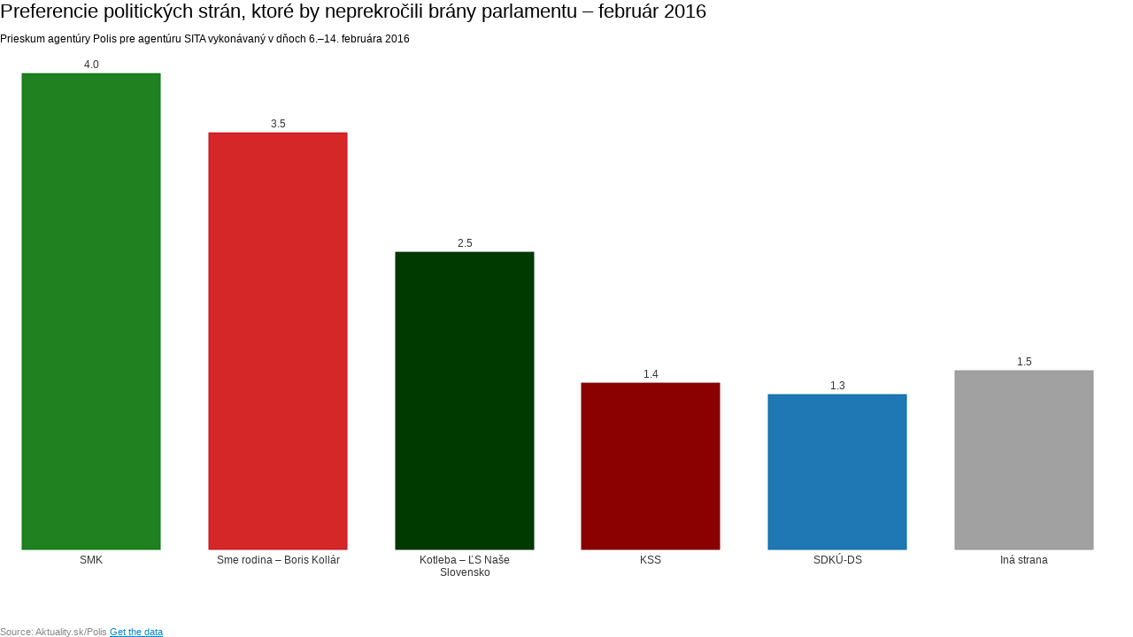

--- FILE ---
content_type: text/html
request_url: https://charts.datawrapper.de/l1DYk/index.html
body_size: 2645
content:
<!DOCTYPE html>
<html>
<head>
    <meta http-equiv="X-UA-Compatible" content="IE=Edge"/>
    <title>Preferencie politických strán, ktoré by neprekročili brány parlamentu – február 2016</title>
    <meta http-equiv="Content-Type" content="text/html; charset=utf-8">
    <meta name="viewport" content="width=device-width, initial-scale=0.95, maximum-scale=0.95, user-scalable=0" />
        <!--[if lt IE 9]>
    <script src="/vendor/json-js/json2.min.js"></script>
    <script type="text/javascript">
        window.__ltie9 = true;
    </script>
    <![endif]-->
    
    <link rel="alternate" type="application/json+oembed" href="https://datawrapper.de/api/plugin/oembed?url=%2F%2Fdatawrapper.dwcdn.net%2Fl1DYk%2F1%2F&amp;format=json" title="Preferencie politických strán, ktoré by neprekročili brány parlamentu – február 2016" />


    <link rel="stylesheet" type="text/css" href="l1DYk.all.css"></link>

    <script type="text/javascript" charset="utf-8">
    window.__locale = 'en-US';
    </script>

      <script type="text/javascript" charset="utf-8" src="//datawrapper.dwcdn.net/assets/globalize.min.js"></script>
        <script type="text/javascript" charset="utf-8" src="//datawrapper.dwcdn.net/assets/cultures/globalize.culture.en-US.js"></script>
        <script type="text/javascript" charset="utf-8" src="//cdnjs.cloudflare.com/ajax/libs/underscore.js/1.8.3/underscore-min.js"></script>
        <script type="text/javascript" charset="utf-8" src="//cdnjs.cloudflare.com/ajax/libs/jquery/1.11.1/jquery.min.js"></script>
        <script type="text/javascript" charset="utf-8" src="//datawrapper.dwcdn.net/assets/vendor/raphael-js/2.1.2/raphael-min.js"></script>
        <script type="text/javascript" charset="utf-8" src="//datawrapper.dwcdn.net/assets/vendor/chroma-js/0.5.4/chroma.min.js"></script>
        <script type="text/javascript" charset="utf-8" src="//datawrapper.dwcdn.net/assets/vendor/d3-light/3.1.8/d3-light.min.js"></script>
        <script type="text/javascript" charset="utf-8" src="/lib/vis/column-chart-3f1cde6e38b8d09e3ded13573f3db8aa.min.js"></script>
        <script type="text/javascript" charset="utf-8" src="/lib/theme/default-67cb6c68839e9786d9fc1af2b8f92ba6.min.js"></script>
        <script type="text/javascript" charset="utf-8" src="/lib/chart-753c771b6f0ebc215cab76b0fca5e03aab20b743.min.js"></script>
  
</head>
<body class="dw-chart chart theme-default vis-column-chart">

        

    


<div class="dw-chart-header" id="header">
    
        <h1 >
        <span class="chart-title">Preferencie politických strán, ktoré by neprekročili brány parlamentu – február 2016</span>
    </h1>

        <p class="chart-intro">Prieskum agentúry Polis pre agentúru SITA vykonávaný v dňoch 6.–14. februára 2016</p>


    </div>



<div class="dw-chart-body" id="chart"></div>

<div id="footer">
        <div class="footer-left">
                    <span data-src="Source: " class="source-block">Source:             Aktuality.sk/Polis</span>
                <a href="data">Get the data</a>
    </div>
    <div class="footer-right"></div>
    </div>

        <script type="text/javascript" charset="utf-8">

    if (document.getElementsByTagName('script').length > 0) $('body').addClass('js');

    __dw.init({
        chartJSON: {"id":"l1DYk","title":"Preferencie politick\u00fdch str\u00e1n, ktor\u00e9 by neprekro\u010dili br\u00e1ny parlamentu \u2013 febru\u00e1r 2016","theme":"default","createdAt":"2016-02-15 11:59:48","lastModifiedAt":"2016-02-15 12:04:28","type":"column-chart","metadata":{"data":{"transpose":false,"vertical-header":true,"horizontal-header":true,"column-format":{"Preferencie":{"number-format":"n1"}}},"visualize":{"highlighted-series":[],"highlighted-values":[],"filter-missing-values":true,"ignore-missing-values":false,"grid-lines":false,"base-color":0,"custom-colors":{"SMK":"#1F811F","Sme rodina \u2013 Boris Koll\u00e1r":"#d62728","Kotleba \u2013 \u013dS Na\u0161e Slovensko":"#003a00","KSS":"#8b0000","In\u00e1 strana":"#a1a1a1","SDK\u00da-DS":"#1f77b4"}},"describe":{"source-name":"Aktuality.sk\/Polis","source-url":"","number-format":"-","number-divisor":0,"number-append":"","number-prepend":"","intro":"Prieskum agent\u00fary Polis pre agent\u00faru SITA vykon\u00e1van\u00fd v d\u0148och 6.\u201314. febru\u00e1ra 2016"},"publish":{"embed-width":600,"embed-height":400,"background":"#ffffff","text":"#000000"}},"authorId":27356,"showInGallery":false,"language":null,"guestSession":null,"lastEditStep":5,"publishedAt":"2016-02-15 12:04:33","publicUrl":"\/\/datawrapper.dwcdn.net\/l1DYk\/1\/","publicVersion":1,"organizationId":null,"forkedFrom":null},
        chartLocale: 'en-US',
        themeId: 'default',
        visId: 'column-chart',
        visJSON: {"id":"column-chart","title":"Column Chart","version":"1.5.0","dimensions":1,"extends":"raphael-chart","order":9,"axes":{"labels":{"accepts":["text","date"]},"columns":{"accepts":["number"],"multiple":true}},"options":{"base-color":{"type":"base-color","label":"Base color"},"sort-values":{"type":"checkbox","label":"Automatically sort bars"},"reverse-order":{"type":"checkbox","label":"Reverse order"},"negative-color":{"type":"checkbox","label":"Use different color for negative values","depends-on":{"chart.min_value[columns]":"<0"}},"ignore-missing-values":{"type":"checkbox","label":"Ignore missing values","default":false},"absolute-scale":{"type":"checkbox","label":"Use the same scale for all columns","depends-on":{"chart.min_columns[columns]":2}},"grid-lines":{"type":"radio-left","label":"Grid lines","options":[{"value":"auto","label":"Automatic"},{"value":"show","label":"Show"},{"value":"hide","label":"Hide"}],"default":false}},"__static_path":"assets\/plugins\/visualization-column-charts\/","__plugin":"visualization-column-charts","icon":"<?xml version=\"1.0\" encoding=\"utf-8\"?>\n<!-- Generator: Adobe Illustrator 16.2.1, SVG Export Plug-In . SVG Version: 6.00 Build 0)  -->\n<!DOCTYPE svg PUBLIC \"-\/\/W3C\/\/DTD SVG 1.1 Basic\/\/EN\" \"http:\/\/www.w3.org\/Graphics\/SVG\/1.1\/DTD\/svg11-basic.dtd\">\n<svg version=\"1.1\" baseProfile=\"basic\" id=\"Ebene_1\"\n\t xmlns=\"http:\/\/www.w3.org\/2000\/svg\" xmlns:xlink=\"http:\/\/www.w3.org\/1999\/xlink\" x=\"0px\" y=\"0px\" width=\"100px\" height=\"100px\"\n\t viewBox=\"0 0 100 100\" xml:space=\"preserve\">\n<rect x=\"13\" y=\"47\" width=\"22\" height=\"44\"\/>\n<rect x=\"40\" y=\"12\" width=\"21\" height=\"79\"\/>\n<rect x=\"67\" y=\"36\" width=\"21\" height=\"55\"\/>\n<\/svg>\n","hasCSS":true,"locale":[]},
        metricPrefix: {"3":"k","6":"m","9":"b","12":"t"},
        lang: 'en',
        data: "Strana\tPreferencie\nSMK\t4\nSme rodina \u2013 Boris Koll\u00e1r\t3,5\nKotleba \u2013 \u013dS Na\u0161e Slovensko\t2,5\nKSS\t1,4\nSDK\u00da-DS\t1,3\nIn\u00e1 strana\t1,5"
    });

    </script>

    <script type="text/javascript">
    setTimeout(function() {
        var ref = document.referrer ? document.referrer.match(/^https?\:\/\/([^\/?#]+)(?:[\/?#]|$)/i)[1] : '';
        var img = document.createElement('img');
        img.setAttribute('width', 1);
        img.setAttribute('height', 1);
        img.setAttribute('src', '//stats.datawrapper.de/l1DYk/pixel.gif?r='+ref);
        document.body.appendChild(img);
    },10);
</script>


</body>
</html>


--- FILE ---
content_type: text/css
request_url: https://charts.datawrapper.de/l1DYk/l1DYk.all.css
body_size: 1691
content:


/*
 * base stylesheets included in every chart
 */
.chart #header {
  min-height: 1px;
  position: relative;
}
.chart #header .header-right {
  position: absolute;
  right: 10px;
  z-index: 20;
}
.chart #footer {
  min-height: 1px;
  position: absolute;
  bottom: 0;
  left: 0;
  right: 0;
  height: 25px;
}
.chart #footer .footer-left,
.chart #footer .footer-right {
  position: absolute;
  bottom: 5px;
  z-index: 1000;
}
.chart #footer .footer-left {
  left: 5px;
}
.chart #footer .footer-right {
  right: 5px;
}
.chart .logo {
  position: absolute;
  right: 0;
  bottom: 0;
}
.chart .logo .big {
  display: none;
}
.chart.plain #footer {
  height: 10px;
}
.chart.js .noscript {
  display: none;
}
.chart .hidden {
  display: none;
}
.chart .label.annotation span {
  background: transparent;
}




.chart.vis-column-chart {
    overflow: hidden;
}

.chart.vis-column-chart  .label {
  position: absolute;
}

.chart.vis-column-chart  .label.lbl-align-right {
  text-align: right;
}

.chart.vis-column-chart  .label.lbl-align-left {
  text-align: left;
}




/*
 * Default Theme
 * -------------
 *
 */


body, html {

}

a { color: #0088CC; }

body.chart {
    font-family: 'Helvetica Neue', Helvetica, Arial, sans-serif;
    font-weight: 400;
    font-size: 12px;
    margin: 0 0px;
    background: #fff;
    padding-bottom: 1%;
}

h1 {
    font-size: 22px;
    font-weight: 300;
    margin: 0 0 10px;
    text-align: left;
}

h1 span {
}

/* NOTE: On IE, there is a border around each image which is a link */
a img { border:0px; }

.chart p { margin: 5px 0 10px!important; line-height: 17px;}

.label {
    font-size: 12px;
}

.label span {
    color: #333;
    text-shadow: 0 0 2px #fff;
}

.label.inverted span {
    text-shadow: 0 0px 2px #000000;
}

.label.outline span {
    text-shadow: 0 1px 0 #FFFFFF, 1px 0 0 #FFFFFF, 0 -1px 0 #FFFFFF, -1px 0 0 #FFFFFF,
        1px 1px 0 #FFFFFF, 1px -1px 0 #FFFFFF, -1px -1px 0 #FFFFFF, -1px 1px 0 #FFFFFF,
        0 2px 1px #FFFFFF, 2px 0 1px #FFFFFF, 0 -2px 1px #FFFFFF, -2px 0 1px #FFFFFF,
        -1px 2px 0px #FFFFFF, 2px -1px 0px #FFFFFF, -1px -2px 0px #FFFFFF, -2px -1px 0px #FFFFFF,
        1px 2px 0px #FFFFFF, 2px 1px 0px #FFFFFF, 1px -2px 0px #FFFFFF, -2px 1px 0px #FFFFFF;
}

.label.outline span sup {
    text-shadow: none;
}

.label.highlighted, .label.axis {
    font-size: 12px;
    z-index: 100;
}

.label.hover {
    font-weight: bold;
}

.label.inverted span {
    color: #fff;
}

.label.highlighted {
    font-weight: bold;
}

.label.value span {
    font-size: 12px;
}

.label.series span {
    font-size: 12px;
}


.tooltip {
    z-index: 200;
    padding-bottom: 0px;
}

.tooltip .content {
    background-color: #fff;
    border: 1px solid #888;
    box-shadow: 2px 2px 2px rgba(0,0,0,.2);
    padding: 5px 8px;
}

.tooltip label {
    font-weight: 700;
}

.tooltip label:after {
    content: ": ";
}

.chart #footer {
    font-size: 11px;
    color: #888;
    /* The footer must now cover the chart to allow
    the toggleable panel to "go up" */
    z-index: 1100;
    height: 18px;
    /* Sets the background here to propagate it to its children */
    background:transparent;
    padding-top: 2%;
}


.chart.theme-default #footer .footer-left {
    bottom:0;
    left: 0;
    /* Vertical text align */
}

/* We have to break to absolute positionof the footer
to allow absolute positioning related to the #footer
within the .toggleable-panel */
#footer .footer-right {
    position: absolute;
    bottom: 0;
    right: 0;
}



/* Target screens under 400px */
@media all and (max-width: 400px) {
    /* We must compensate the right offset
    that we just removed by adding this distances to
    the .toggle-panel element (that toggles the about panel).
    We choose to user padding to enlarge the touchable area.  */

    .chart #footer { height: auto; }
    .chart #footer .footer-left { position: static; }

}

.clearfix:after {
    content: ".";
    display: block;
    clear: both;
    visibility: hidden;
    line-height: 0;
    height: 0;
}

.clearfix {
    display: inline-block;
}

html[xmlns] .clearfix {
    display: block;
}

* html .clearfix {
    height: 1%;
}

svg .axis, svg .tick, svg .grid, svg rect {
    shape-rendering: crispEdges;
}


.label.rotate90 {
    -moz-transform: rotate(-90deg);
    -webkit-transform: rotate(-90deg);
    -ms-transform: rotate(-90deg);
    -o-transform: rotate(-90deg);
    filter: progid:DXImageTransform.Microsoft.BasicImage(rotation=3);
}

.label.smaller span {
    font-size: 80%;
}

.filter-links {
    height: 30px;
    overflow: hidden;
}

.filter-links a {
    padding: 0px 10px;
    box-shadow: 0 0 10px #ddd inset;
    border: 1px solid #bbb;
    border-left: 0;
    display: block;
    float: left;
    text-decoration: underline;
    color: #666;
    height: 28px;
    line-height: 28px;
    background: #fbfbfb;
}

.filter-links a:hover {
    background: #fff;
    color: #0088CC;
}

*+html .filter-links a {  background: #eeeeee; } /** IE7 hack **/
.filter-links a { background: #eeeeee\0/; }  /** IE8 hack **/


.filter-links a.active {
    font-weight: bold;
    color: #000;
    box-shadow: none;
    background: #fff;
    cursor: default;
    text-decoration: none;
}

.filter-links a:first-child {
    border-radius: 10px 0 0 10px;
    border-left: 1px solid #bbb;
}

.filter-links a:last-child {
    border-radius: 0 10px 10px 0;
}

.filter-select {
    background-color: #FFFFFF;
    border: 1px solid #CCCCCC;
    border-radius: 4px 4px 4px 4px;
    padding: 4px 6px;
    vertical-align: middle;
    font-size: 12px;
}

.line-chart .tooltip {
    border-radius: 5px;
}


.chart.theme-default .dw-chart-notes {
    font-style: italic;
    margin-bottom: 5px;
    position: relative;
    margin-top: 10px;
}

/* Smartphones (portrait and landscape) ----------- */
@media only screen
and (min-device-width : 320px)
and (max-device-width : 480px) {
    /* no fullscreen button on smartphones, never */
    .fs-btn {
        display: none!important;
    }
}




--- FILE ---
content_type: application/javascript
request_url: https://charts.datawrapper.de/lib/chart-753c771b6f0ebc215cab76b0fca5e03aab20b743.min.js
body_size: 1322
content:
/*
 * datawrapper / chart 
 * generated on 2016-06-08T17:24:15+02:00
 */
(function(){var a={supportsFullScreen:!1,nonNativeSupportsFullScreen:!1,isFullScreen:function(){return!1},requestFullScreen:function(){},cancelFullScreen:function(){},fullScreenEventName:"",prefix:""},b="webkit moz o ms khtml".split(" ");if(typeof document.cancelFullScreen!="undefined")a.supportsFullScreen=!0;else for(var c=0,d=b.length;c<d;c++){a.prefix=b[c];if(typeof document[a.prefix+"CancelFullScreen"]!="undefined"){a.supportsFullScreen=!0;break}}a.supportsFullScreen?(a.fullScreenEventName=a.prefix+"fullscreenchange",a.isFullScreen=function(){switch(this.prefix){case"":return document.fullScreen;case"webkit":return document.webkitIsFullScreen;default:return document[this.prefix+"FullScreen"]}},a.requestFullScreen=function(a){return this.prefix===""?a.requestFullScreen():a[this.prefix+"RequestFullScreen"]()},a.cancelFullScreen=function(a){return this.prefix===""?document.cancelFullScreen():document[this.prefix+"CancelFullScreen"]()}):typeof window.ActiveXObject!="undefined"&&(a.nonNativeSupportsFullScreen=!0,a.requestFullScreen=a.requestFullScreen=function(a){var b=new ActiveXObject("WScript.Shell");b!==null&&b.SendKeys("{F11}")},a.isFullScreen=function(){return document.body.clientHeight==screen.height&&document.body.clientWidth==screen.width}),typeof jQuery!="undefined"&&(jQuery.fn.requestFullScreen=function(){return this.each(function(){a.supportsFullScreen&&a.requestFullScreen(this)})}),window.fullScreenApi=a})();(function(){var chart,old_chart_attributes,reload_timer;function renderChart(){if(__dw.vis&&!__dw.vis.supportsSmartRendering()){__dw.vis.reset();}
var $chart=$('#chart'),$body=$('body'),$notes=$chart.parent().find('.dw-chart-notes');if(!$notes.length){$notes=$('<div />').addClass('dw-chart-notes hidden');$chart.after($notes);}
if(chart.get('metadata.annotate.notes')){$notes.removeClass('hidden').html(chart.get('metadata.annotate.notes'));}else{if($notes.length){$notes.addClass('hidden').html('');}}
var w=$chart.innerWidth(),h=dw.utils.getMaxChartHeight($('#chart'));if(!$.support.leadingWhitespace)w-=10;w-=$body.css('padding-left').replace('px','');w-=$body.css('padding-right').replace('px','');var vis;if(__dw.vis&&__dw.vis.supportsSmartRendering()){vis=__dw.vis;}else{vis=__dw.vis=getVis();chart.vis(vis);}
vis.size(w,h);initResizeHandler();initFullscreen();if(!window['__ltie9']){$('a[href=data]').addClass('dw-data-link').attr('download','data-'+chart.get('id')+'.csv').attr('href','data:application/octet-stream;charset=utf-8,'+
encodeURIComponent(chart.dataset().toCSV()));}
chart.render($chart);}
function chartLoaded(){chart=dw.chart(__dw.params.chartJSON).locale(__dw.params.chartLocale).metricPrefix(__dw.params.metricPrefix).theme(dw.theme(__dw.params.themeId));return chart.load(__dw.params.data);}
function getVis(){var vis=dw.visualization(__dw.params.visId);vis.meta=__dw.params.visJSON;vis.lang=__dw.params.lang;return vis;}
function reloadLater(){clearTimeout(reload_timer);reload_timer=setTimeout(function(){renderChart();},300);}
function initResizeHandler(){if(navigator.userAgent.match(/iPad|iPhone|iPod|msie/i)===null){$(window).on('resize',function(){reloadLater();});}}
function initFullscreen(){var wasFullScreen=fullScreenApi.isFullScreen(),resizeTimer;$(window).on('resize',function(){clearTimeout(resizeTimer);resizeTimer=setTimeout(resized,300);});function resized(){if(wasFullScreen!=fullScreenApi.isFullScreen()){if(wasFullScreen){$('.chart').removeClass('fullscreen');}else{$('.chart').addClass('fullscreen');}
wasFullScreen=fullScreenApi.isFullScreen();}}
$("a[data-toggle='fullscreen']").click(function(e){if(fullScreenApi.supportsFullScreen){e.preventDefault();$('html').requestFullScreen();}});}
window.__dw={init:function(params){__dw.params=params;__dw.old_attrs=old_chart_attributes=params.chartJSON;if(!getVis().checkBrowserCompatibility()){window.location.href='static.html';return;}
$(function(){chartLoaded().done(renderChart);});},render:reloadLater};})();

--- FILE ---
content_type: application/javascript
request_url: https://charts.datawrapper.de/lib/theme/default-67cb6c68839e9786d9fc1af2b8f92ba6.min.js
body_size: 108
content:
/*
 * datawrapper / theme / default v1.5.3
 * generated on 2016-06-08T17:22:46+02:00
 */
(function(){dw.theme.register('default',{colors:{palette:["#1f77b4","#ff7f0e","#2ca02c","#d62728","#9467bd"],secondary:["#000000",'#777777','#cccccc','#ffd500','#6FAA12'],context:'#aaa',axis:'#000000',positive:'#1f77b4',negative:'#d62728',background:'#ffffff'},lineChart:{fillOpacity:0.2,strokeWidth:2},vpadding:10,frame:false,verticalGrid:false,columnChart:{darkenStroke:5}});}).call(this);